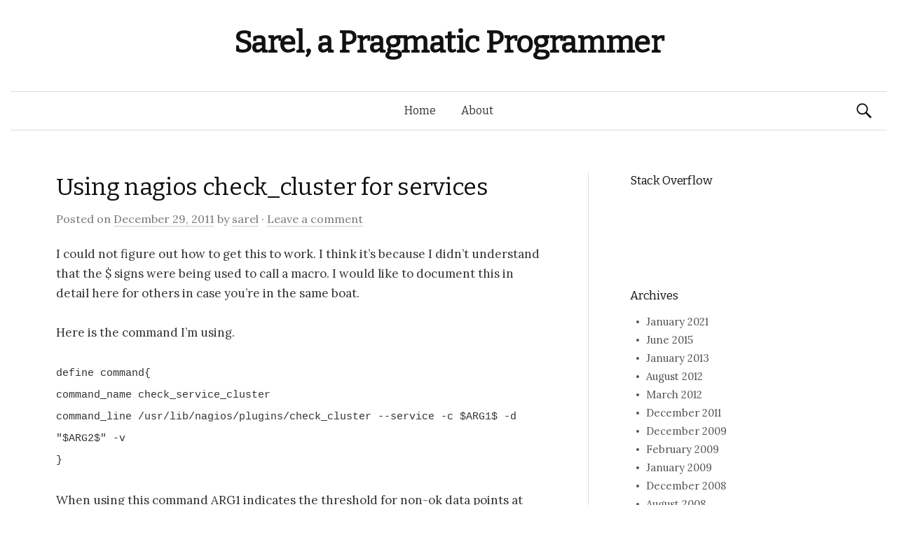

--- FILE ---
content_type: text/html; charset=UTF-8
request_url: http://blog.botha.us/sarel/using-nagios-check_cluster-for-services/
body_size: 6017
content:
<!DOCTYPE html>
<!--[if IE 8]>
<html class="ie8" lang="en-US">
<![endif]-->
<!--[if !(IE 8) ]><!-->
<html lang="en-US">
<!--<![endif]-->
<head>
<meta charset="UTF-8">
<meta name="viewport" content="width=device-width, initial-scale=1">
<title>Using nagios check_cluster for services | Sarel, a Pragmatic Programmer</title>
<link rel="profile" href="http://gmpg.org/xfn/11">
<link rel="pingback" href="http://blog.botha.us/sarel/xmlrpc.php">
<link rel="alternate" type="application/rss+xml" title="Sarel, a Pragmatic Programmer &raquo; Feed" href="http://blog.botha.us/sarel/feed/" />
<link rel="alternate" type="application/rss+xml" title="Sarel, a Pragmatic Programmer &raquo; Comments Feed" href="http://blog.botha.us/sarel/comments/feed/" />
<link rel="alternate" type="application/rss+xml" title="Sarel, a Pragmatic Programmer &raquo; Using nagios check_cluster for services Comments Feed" href="http://blog.botha.us/sarel/using-nagios-check_cluster-for-services/feed/" />
		<script type="text/javascript">
			window._wpemojiSettings = {"baseUrl":"http:\/\/s.w.org\/images\/core\/emoji\/72x72\/","ext":".png","source":{"concatemoji":"http:\/\/blog.botha.us\/sarel\/wp-includes\/js\/wp-emoji-release.min.js?ver=4.2.38"}};
			!function(e,n,t){var a;function o(e){var t=n.createElement("canvas"),a=t.getContext&&t.getContext("2d");return!(!a||!a.fillText)&&(a.textBaseline="top",a.font="600 32px Arial","flag"===e?(a.fillText(String.fromCharCode(55356,56812,55356,56807),0,0),3e3<t.toDataURL().length):(a.fillText(String.fromCharCode(55357,56835),0,0),0!==a.getImageData(16,16,1,1).data[0]))}function i(e){var t=n.createElement("script");t.src=e,t.type="text/javascript",n.getElementsByTagName("head")[0].appendChild(t)}t.supports={simple:o("simple"),flag:o("flag")},t.DOMReady=!1,t.readyCallback=function(){t.DOMReady=!0},t.supports.simple&&t.supports.flag||(a=function(){t.readyCallback()},n.addEventListener?(n.addEventListener("DOMContentLoaded",a,!1),e.addEventListener("load",a,!1)):(e.attachEvent("onload",a),n.attachEvent("onreadystatechange",function(){"complete"===n.readyState&&t.readyCallback()})),(a=t.source||{}).concatemoji?i(a.concatemoji):a.wpemoji&&a.twemoji&&(i(a.twemoji),i(a.wpemoji)))}(window,document,window._wpemojiSettings);
		</script>
		<style type="text/css">
img.wp-smiley,
img.emoji {
	display: inline !important;
	border: none !important;
	box-shadow: none !important;
	height: 1em !important;
	width: 1em !important;
	margin: 0 .07em !important;
	vertical-align: -0.1em !important;
	background: none !important;
	padding: 0 !important;
}
</style>
<link rel='stylesheet' id='sidebar-login-css'  href='http://blog.botha.us/sarel/wp-content/plugins/sidebar-login/assets/css/sidebar-login.css?ver=2.7.1' type='text/css' media='all' />
<link rel='stylesheet' id='graphy-fonts-css'  href='//fonts.googleapis.com/css?family=Lora%3A400%2C400italic%2C700%2C700italic%7CBitter%3A400&#038;subset=latin%2Clatin-ext' type='text/css' media='all' />
<link rel='stylesheet' id='graphy-genericons-css'  href='http://blog.botha.us/sarel/wp-content/themes/graphy/genericons/genericons.css?ver=3.0.3' type='text/css' media='all' />
<link rel='stylesheet' id='graphy-style-css'  href='http://blog.botha.us/sarel/wp-content/themes/graphy/style.css?ver=4.2.38' type='text/css' media='all' />
<!-- This site uses the Google Analytics by Yoast plugin v5.4.2 - Universal enabled - https://yoast.com/wordpress/plugins/google-analytics/ -->
<script type="text/javascript">
	(function(i,s,o,g,r,a,m){i['GoogleAnalyticsObject']=r;i[r]=i[r]||function(){
		(i[r].q=i[r].q||[]).push(arguments)},i[r].l=1*new Date();a=s.createElement(o),
		m=s.getElementsByTagName(o)[0];a.async=1;a.src=g;m.parentNode.insertBefore(a,m)
	})(window,document,'script','//www.google-analytics.com/analytics.js','__gaTracker');

	__gaTracker('create', 'UA-1494225-2', 'auto');
	__gaTracker('set', 'forceSSL', true);
	__gaTracker('send','pageview');

</script>
<!-- / Google Analytics by Yoast -->
<script type='text/javascript' src='http://blog.botha.us/sarel/wp-includes/js/jquery/jquery.js?ver=1.11.2'></script>
<script type='text/javascript' src='http://blog.botha.us/sarel/wp-includes/js/jquery/jquery-migrate.min.js?ver=1.2.1'></script>
<script type='text/javascript' src='http://blog.botha.us/sarel/wp-content/plugins/sidebar-login/assets/js/blockui.min.js?ver=2.57'></script>
<script type='text/javascript'>
/* <![CDATA[ */
var sidebar_login_params = {"ajax_url":"http:\/\/blog.botha.us\/sarel\/wp-admin\/admin-ajax.php","force_ssl_login":"0","force_ssl_admin":"0","is_ssl":"0","i18n_username_required":"Please enter your username","i18n_password_required":"Please enter your password","error_class":"sidebar_login_error"};
/* ]]> */
</script>
<script type='text/javascript' src='http://blog.botha.us/sarel/wp-content/plugins/sidebar-login/assets/js/sidebar-login.min.js?ver=2.7.1'></script>
<link rel="EditURI" type="application/rsd+xml" title="RSD" href="http://blog.botha.us/sarel/xmlrpc.php?rsd" />
<link rel="wlwmanifest" type="application/wlwmanifest+xml" href="http://blog.botha.us/sarel/wp-includes/wlwmanifest.xml" /> 
<link rel='prev' title='Hacking ESPN Smart Remote and ARRU449 Windows Mobile based remotes' href='http://blog.botha.us/sarel/hacking-espn-smart-remote-and-arru449-windows-mobile-based-remotes/' />
<link rel='next' title='Powershell to kill a program running on port X' href='http://blog.botha.us/sarel/powershell-to-kill-a-program-running-on-port-x/' />
<meta name="generator" content="WordPress 4.2.38" />
<link rel='canonical' href='http://blog.botha.us/sarel/using-nagios-check_cluster-for-services/' />
<link rel='shortlink' href='http://blog.botha.us/sarel/?p=88' />
		<style type="text/css">
			.site-logo { margin-top: px; padding-bottom: px; }
			.entry-content a, .entry-summary a, .comment-content a, .comment-respond a, .navigation a, .comment-navigation a, .current-menu-item > a { color: ; }
			a:hover { color: ; }
		</style>
	</head>

<body class="single single-post postid-88 single-format-standard has-sidebar footer-0 has-avatars">
<div id="page" class="hfeed site">

	<header id="masthead" class="site-header" role="banner">
		<div class="site-branding">
						<h1 class="site-title"><a href="http://blog.botha.us/sarel/" rel="home">Sarel, a Pragmatic Programmer</a></h1>
									<div class="site-description"></div>
					</div>

		<div class="main-navigation-wrapper">
			<nav id="site-navigation" class="main-navigation" role="navigation">
				<h1 class="menu-toggle">Menu</h1>
				<a class="skip-link screen-reader-text" href="#content">Skip to content</a>
				<div class="menu"><ul><li ><a href="http://blog.botha.us/sarel/">Home</a></li><li class="page_item page-item-2"><a href="http://blog.botha.us/sarel/about/">About</a></li></ul></div>
								<form role="search" method="get" class="search-form" action="http://blog.botha.us/sarel/">
				<label>
					<span class="screen-reader-text">Search for:</span>
					<input type="search" class="search-field" placeholder="Search &hellip;" value="" name="s" title="Search for:" />
				</label>
				<input type="submit" class="search-submit" value="Search" />
			</form>							</nav><!-- #site-navigation -->
		</div>

			</header><!-- #masthead -->

	<div id="content" class="site-content">

	<div id="primary" class="content-area">
		<main id="main" class="site-main" role="main">

		
			
<article id="post-88" class="post-88 post type-post status-publish format-standard hentry category-uncategorized">
	<header class="entry-header">
		<h1 class="entry-title">Using nagios check_cluster for services</h1>
			<div class="entry-meta">
		<span class="posted-on">Posted on			<a href="http://blog.botha.us/sarel/using-nagios-check_cluster-for-services/" rel="bookmark"><time class="entry-date published" datetime="2011-12-29T05:21:48+00:00">December 29, 2011</time></a>		</span>
				<span class="byline">by			<span class="author vcard">
				<a class="url fn n" href="http://blog.botha.us/sarel/author/admin/">sarel</a>			</span>
		</span>
						<span class="comments-link">&middot; <a href="http://blog.botha.us/sarel/using-nagios-check_cluster-for-services/#respond">Leave a comment</a></span>
			</div><!-- .entry-meta -->
				</header><!-- .entry-header -->

	<div class="entry-content">
		<p>I could not figure out how to get this to work. I think it&#8217;s because I didn&#8217;t understand that the $ signs were being used to call a macro. I would like to document this in detail here for others in case you&#8217;re in the same boat.</p>
<p>Here is the command I&#8217;m using.</p>
<p><code>define command{<br />
        command_name        check_service_cluster<br />
        command_line        /usr/lib/nagios/plugins/check_cluster --service -c $ARG1$ -d "$ARG2$" -v<br />
}<br />
</code></p>
<p>When using this command ARG1 indicates the threshold for non-ok data points at which a critical alert is returned. It uses the special threshold syntax.<br />
An example:<br />
@2:2 This means if there are exactly 2 data points in non-ok state return critical</p>
<p>ARG2 should be a comma-separated list of service statuses. The number 0 = OK. The number 2 = CRITICAL. A macro like the following will return the status of a service:<br />
<code>$SERVICESTATEID:host1:service1$</code></p>
<p>The following are two macros for two services separated by a comma:<br />
<code>$SERVICESTATEID:host1:service1$,$SERVICESTATEID:host2:service1$</code></p>
<p>The following check_command argument will monitor two services. The @2:2 means it will fail if 2 services are in a non-OK state. The service name is service1 and it will look on host1 and host2.<br />
<code>check_service_cluster!@2:2!$SERVICESTATEID:host1:service1$,$SERVICESTATEID:host2:service1$<br />
</code></p>
			</div><!-- .entry-content -->
		<footer class="entry-meta entry-footer">
				<span class="cat-links">
			Posted in <a href="http://blog.botha.us/sarel/category/uncategorized/" rel="category tag">Uncategorized</a>		</span>
					</footer><!-- .entry-meta -->
	</article><!-- #post-## -->

				<nav class="navigation post-navigation" role="navigation">
		<div class="nav-links">

			<div class="nav-previous"><h2>Previous post</h2><a href="http://blog.botha.us/sarel/hacking-espn-smart-remote-and-arru449-windows-mobile-based-remotes/" rel="prev">Hacking ESPN Smart Remote and ARRU449 Windows Mobile based remotes</a></div>			<div class="nav-next"><h2>Next post</h2><a href="http://blog.botha.us/sarel/powershell-to-kill-a-program-running-on-port-x/" rel="next">Powershell to kill a program running on port X</a></div>
		</div><!-- .nav-links -->
	</nav><!-- .navigation -->
	
			
<div id="comments" class="comments-area">

	
	
	
							<div id="respond" class="comment-respond">
				<h3 id="reply-title" class="comment-reply-title">Leave a Reply <small><a rel="nofollow" id="cancel-comment-reply-link" href="/sarel/using-nagios-check_cluster-for-services/#respond" style="display:none;">Cancel reply</a></small></h3>
									<p class="must-log-in">You must be <a href="http://blog.botha.us/sarel/wp-login.php?redirect_to=http%3A%2F%2Fblog.botha.us%2Fsarel%2Fusing-nagios-check_cluster-for-services%2F">logged in</a> to post a comment.</p>												</div><!-- #respond -->
			
</div><!-- #comments -->

		
		</main><!-- #main -->
	</div><!-- #primary -->


	<div id="secondary" class="widget-area sidebar-area" role="complementary">
		<aside id="text-472334181" class="widget widget_text"><h1 class="widget-title">Stack Overflow</h1>			<div class="textwidget"><div style="height: 80px">
<script src="http://stackoverflow.com/users/flair/35264.js?theme=none" type="text/javascript"></script>
</div></div>
		</aside><aside id="archives-2" class="widget widget_archive"><h1 class="widget-title">Archives</h1>		<ul>
	<li><a href='http://blog.botha.us/sarel/2021/01/'>January 2021</a></li>
	<li><a href='http://blog.botha.us/sarel/2015/06/'>June 2015</a></li>
	<li><a href='http://blog.botha.us/sarel/2013/01/'>January 2013</a></li>
	<li><a href='http://blog.botha.us/sarel/2012/08/'>August 2012</a></li>
	<li><a href='http://blog.botha.us/sarel/2012/03/'>March 2012</a></li>
	<li><a href='http://blog.botha.us/sarel/2011/12/'>December 2011</a></li>
	<li><a href='http://blog.botha.us/sarel/2009/12/'>December 2009</a></li>
	<li><a href='http://blog.botha.us/sarel/2009/02/'>February 2009</a></li>
	<li><a href='http://blog.botha.us/sarel/2009/01/'>January 2009</a></li>
	<li><a href='http://blog.botha.us/sarel/2008/12/'>December 2008</a></li>
	<li><a href='http://blog.botha.us/sarel/2008/08/'>August 2008</a></li>
	<li><a href='http://blog.botha.us/sarel/2008/07/'>July 2008</a></li>
	<li><a href='http://blog.botha.us/sarel/2008/05/'>May 2008</a></li>
	<li><a href='http://blog.botha.us/sarel/2008/03/'>March 2008</a></li>
	<li><a href='http://blog.botha.us/sarel/2007/10/'>October 2007</a></li>
	<li><a href='http://blog.botha.us/sarel/2007/06/'>June 2007</a></li>
	<li><a href='http://blog.botha.us/sarel/2006/11/'>November 2006</a></li>
	<li><a href='http://blog.botha.us/sarel/2006/10/'>October 2006</a></li>
		</ul>
</aside><aside id="categories-1" class="widget widget_categories"><h1 class="widget-title">Categories</h1>		<ul>
	<li class="cat-item cat-item-14"><a href="http://blog.botha.us/sarel/category/admin/" >Admin</a>
</li>
	<li class="cat-item cat-item-10"><a href="http://blog.botha.us/sarel/category/cryptography/" >Cryptography</a>
</li>
	<li class="cat-item cat-item-4"><a href="http://blog.botha.us/sarel/category/general/" >General</a>
</li>
	<li class="cat-item cat-item-28"><a href="http://blog.botha.us/sarel/category/health/" >Health</a>
</li>
	<li class="cat-item cat-item-59"><a href="http://blog.botha.us/sarel/category/high-availability/" >high availability</a>
</li>
	<li class="cat-item cat-item-6"><a href="http://blog.botha.us/sarel/category/ideas/" >Ideas</a>
</li>
	<li class="cat-item cat-item-12"><a href="http://blog.botha.us/sarel/category/java/" >Java</a>
</li>
	<li class="cat-item cat-item-7"><a href="http://blog.botha.us/sarel/category/programming/" >Programming</a>
</li>
	<li class="cat-item cat-item-8"><a href="http://blog.botha.us/sarel/category/reminisce/" >Reminisce</a>
</li>
	<li class="cat-item cat-item-63"><a href="http://blog.botha.us/sarel/category/security/" >Security</a>
</li>
	<li class="cat-item cat-item-5"><a href="http://blog.botha.us/sarel/category/south-africa/" >South Africa</a>
</li>
	<li class="cat-item cat-item-3"><a href="http://blog.botha.us/sarel/category/tips-tricks/" >Tips &amp; Tricks</a>
</li>
	<li class="cat-item cat-item-2"><a href="http://blog.botha.us/sarel/category/tools/" >Tools</a>
</li>
	<li class="cat-item cat-item-1"><a href="http://blog.botha.us/sarel/category/uncategorized/" >Uncategorized</a>
</li>
	<li class="cat-item cat-item-41"><a href="http://blog.botha.us/sarel/category/work/" >Work</a>
</li>
		</ul>
</aside>		<aside id="recent-posts-2" class="widget widget_recent_entries">		<h1 class="widget-title">Recent Posts</h1>		<ul>
					<li>
				<a href="http://blog.botha.us/sarel/exim-with-letsencrypt-certbot/">Exim with letsencrypt certbot on Ubuntu 20</a>
						</li>
					<li>
				<a href="http://blog.botha.us/sarel/resetting-password-on-modern-laptop-with-windows-8/">Resetting Password on Modern Laptop with Windows 8</a>
						</li>
					<li>
				<a href="http://blog.botha.us/sarel/java-applet-fails-to-load-in-firefox/">Java applet fails to load in Firefox</a>
						</li>
					<li>
				<a href="http://blog.botha.us/sarel/tomcat-startstop-script/">Tomcat start/stop script</a>
						</li>
					<li>
				<a href="http://blog.botha.us/sarel/uw-imapd-error/">UW imapd error</a>
						</li>
				</ul>
		</aside><aside id="meta-2" class="widget widget_meta"><h1 class="widget-title">Meta</h1>			<ul>
						<li><a href="http://blog.botha.us/sarel/wp-login.php">Log in</a></li>
			<li><a href="http://blog.botha.us/sarel/feed/">Entries <abbr title="Really Simple Syndication">RSS</abbr></a></li>
			<li><a href="http://blog.botha.us/sarel/comments/feed/">Comments <abbr title="Really Simple Syndication">RSS</abbr></a></li>
<li><a href="https://wordpress.org/" title="Powered by WordPress, state-of-the-art semantic personal publishing platform.">WordPress.org</a></li>			</ul>
</aside><aside id="tag_cloud-2" class="widget widget_tag_cloud"><h1 class="widget-title">Tags</h1><div class="tagcloud"><a href='http://blog.botha.us/sarel/tag/acrobat/' class='tag-link-32' title='1 topic' style='font-size: 8pt;'>acrobat</a>
<a href='http://blog.botha.us/sarel/tag/apache/' class='tag-link-38' title='1 topic' style='font-size: 8pt;'>apache</a>
<a href='http://blog.botha.us/sarel/tag/authenticode/' class='tag-link-25' title='1 topic' style='font-size: 8pt;'>authenticode</a>
<a href='http://blog.botha.us/sarel/tag/browser/' class='tag-link-53' title='1 topic' style='font-size: 8pt;'>browser</a>
<a href='http://blog.botha.us/sarel/tag/campaign/' class='tag-link-20' title='1 topic' style='font-size: 8pt;'>campaign</a>
<a href='http://blog.botha.us/sarel/tag/certificate/' class='tag-link-26' title='1 topic' style='font-size: 8pt;'>certificate</a>
<a href='http://blog.botha.us/sarel/tag/checked/' class='tag-link-18' title='1 topic' style='font-size: 8pt;'>checked</a>
<a href='http://blog.botha.us/sarel/tag/code/' class='tag-link-24' title='1 topic' style='font-size: 8pt;'>code</a>
<a href='http://blog.botha.us/sarel/tag/convert/' class='tag-link-47' title='1 topic' style='font-size: 8pt;'>convert</a>
<a href='http://blog.botha.us/sarel/tag/debian/' class='tag-link-13' title='1 topic' style='font-size: 8pt;'>debian</a>
<a href='http://blog.botha.us/sarel/tag/dns/' class='tag-link-54' title='1 topic' style='font-size: 8pt;'>dns</a>
<a href='http://blog.botha.us/sarel/tag/e-mail/' class='tag-link-22' title='1 topic' style='font-size: 8pt;'>e-mail</a>
<a href='http://blog.botha.us/sarel/tag/email/' class='tag-link-21' title='1 topic' style='font-size: 8pt;'>email</a>
<a href='http://blog.botha.us/sarel/tag/export/' class='tag-link-46' title='1 topic' style='font-size: 8pt;'>export</a>
<a href='http://blog.botha.us/sarel/tag/fail-over/' class='tag-link-58' title='1 topic' style='font-size: 8pt;'>fail-over</a>
<a href='http://blog.botha.us/sarel/tag/globalsign/' class='tag-link-27' title='1 topic' style='font-size: 8pt;'>globalsign</a>
<a href='http://blog.botha.us/sarel/tag/gzip/' class='tag-link-30' title='1 topic' style='font-size: 8pt;'>gzip</a>
<a href='http://blog.botha.us/sarel/tag/health-diet-histadelia-bipolar/' class='tag-link-29' title='1 topic' style='font-size: 8pt;'>health diet histadelia bipolar</a>
<a href='http://blog.botha.us/sarel/tag/high-availability/' class='tag-link-59' title='1 topic' style='font-size: 8pt;'>high availability</a>
<a href='http://blog.botha.us/sarel/tag/http/' class='tag-link-56' title='1 topic' style='font-size: 8pt;'>http</a>
<a href='http://blog.botha.us/sarel/tag/ie/' class='tag-link-35' title='1 topic' style='font-size: 8pt;'>IE</a>
<a href='http://blog.botha.us/sarel/tag/ie6/' class='tag-link-36' title='1 topic' style='font-size: 8pt;'>IE6</a>
<a href='http://blog.botha.us/sarel/tag/import/' class='tag-link-45' title='1 topic' style='font-size: 8pt;'>import</a>
<a href='http://blog.botha.us/sarel/tag/in-process/' class='tag-link-17' title='1 topic' style='font-size: 8pt;'>in process</a>
<a href='http://blog.botha.us/sarel/tag/internet-explorer/' class='tag-link-37' title='1 topic' style='font-size: 8pt;'>Internet Explorer</a>
<a href='http://blog.botha.us/sarel/tag/jasper/' class='tag-link-39' title='1 topic' style='font-size: 8pt;'>jasper</a>
<a href='http://blog.botha.us/sarel/tag/java/' class='tag-link-12' title='1 topic' style='font-size: 8pt;'>Java</a>
<a href='http://blog.botha.us/sarel/tag/mod_deflate/' class='tag-link-31' title='1 topic' style='font-size: 8pt;'>mod_deflate</a>
<a href='http://blog.botha.us/sarel/tag/msie/' class='tag-link-34' title='1 topic' style='font-size: 8pt;'>MSIE</a>
<a href='http://blog.botha.us/sarel/tag/pdf/' class='tag-link-33' title='1 topic' style='font-size: 8pt;'>pdf</a>
<a href='http://blog.botha.us/sarel/tag/photoshop-tutorial/' class='tag-link-16' title='1 topic' style='font-size: 8pt;'>photoshop tutorial</a>
<a href='http://blog.botha.us/sarel/tag/redundancy/' class='tag-link-57' title='1 topic' style='font-size: 8pt;'>redundancy</a>
<a href='http://blog.botha.us/sarel/tag/round-robin/' class='tag-link-55' title='1 topic' style='font-size: 8pt;'>round-robin</a>
<a href='http://blog.botha.us/sarel/tag/salesforce/' class='tag-link-44' title='1 topic' style='font-size: 8pt;'>salesforce</a>
<a href='http://blog.botha.us/sarel/tag/sign/' class='tag-link-23' title='1 topic' style='font-size: 8pt;'>sign</a>
<a href='http://blog.botha.us/sarel/tag/sugarcrm/' class='tag-link-19' title='2 topics' style='font-size: 22pt;'>sugarcrm</a>
<a href='http://blog.botha.us/sarel/tag/timesheet/' class='tag-link-42' title='1 topic' style='font-size: 8pt;'>timesheet</a>
<a href='http://blog.botha.us/sarel/tag/transfer/' class='tag-link-48' title='1 topic' style='font-size: 8pt;'>transfer</a>
<a href='http://blog.botha.us/sarel/tag/vbs/' class='tag-link-43' title='1 topic' style='font-size: 8pt;'>vbs</a>
<a href='http://blog.botha.us/sarel/tag/work/' class='tag-link-41' title='1 topic' style='font-size: 8pt;'>Work</a></div>
</aside>	</div><!-- #secondary -->

	</div><!-- #content -->

	<footer id="colophon" class="site-footer" role="contentinfo">
				<div class="site-info">
			<div class="site-copyright">&copy; 2026 <a href="http://blog.botha.us/sarel/" rel="home">Sarel, a Pragmatic Programmer</a></div>
			<div class="site-credit">Powered by <a href="http://wordpress.org/">WordPress</a> &amp;
			<a href="http://themegraphy.com/">Themegraphy</a></div>
		</div><!-- .site-info -->
	</footer><!-- #colophon -->
</div><!-- #page -->

<script type='text/javascript' src='http://blog.botha.us/sarel/wp-content/themes/graphy/js/navigation.js?ver=20140207'></script>
<script type='text/javascript' src='http://blog.botha.us/sarel/wp-content/themes/graphy/js/skip-link-focus-fix.js?ver=20130115'></script>

</body>
</html>

--- FILE ---
content_type: text/plain
request_url: https://www.google-analytics.com/j/collect?v=1&_v=j102&a=767942225&t=pageview&_s=1&dl=http%3A%2F%2Fblog.botha.us%2Fsarel%2Fusing-nagios-check_cluster-for-services%2F&ul=en-us%40posix&dt=Using%20nagios%20check_cluster%20for%20services%20%7C%20Sarel%2C%20a%20Pragmatic%20Programmer&sr=1280x720&vp=1280x720&_u=YEBAAUABCAAAACAAI~&jid=1394716658&gjid=301397726&cid=181220889.1769552116&tid=UA-1494225-2&_gid=264785279.1769552116&_r=1&_slc=1&z=333762299
body_size: -284
content:
2,cG-Z3PFQPT65J